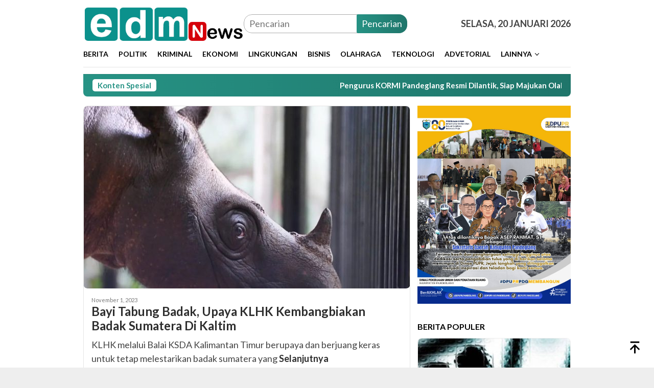

--- FILE ---
content_type: text/html; charset=UTF-8
request_url: https://endemik.id/tag/sumatera/
body_size: 14138
content:
<!DOCTYPE html>
<html lang="id">
<head itemscope="itemscope" itemtype="http://schema.org/WebSite">
<meta charset="UTF-8">
<meta name="viewport" content="width=device-width, initial-scale=1">
<link rel="profile" href="http://gmpg.org/xfn/11">

<meta name='robots' content='index, follow, max-image-preview:large, max-snippet:-1, max-video-preview:-1' />

	<!-- This site is optimized with the Yoast SEO plugin v22.6 - https://yoast.com/wordpress/plugins/seo/ -->
	<title>Sumatera Archives - Endemik</title>
	<link rel="canonical" href="https://endemik.id/tag/sumatera/" />
	<meta property="og:locale" content="id_ID" />
	<meta property="og:type" content="article" />
	<meta property="og:title" content="Sumatera Archives - Endemik" />
	<meta property="og:url" content="https://endemik.id/tag/sumatera/" />
	<meta property="og:site_name" content="Endemik" />
	<meta name="twitter:card" content="summary_large_image" />
	<script type="application/ld+json" class="yoast-schema-graph">{"@context":"https://schema.org","@graph":[{"@type":"CollectionPage","@id":"https://endemik.id/tag/sumatera/","url":"https://endemik.id/tag/sumatera/","name":"Sumatera Archives - Endemik","isPartOf":{"@id":"https://endemik.id/#website"},"primaryImageOfPage":{"@id":"https://endemik.id/tag/sumatera/#primaryimage"},"image":{"@id":"https://endemik.id/tag/sumatera/#primaryimage"},"thumbnailUrl":"https://endemik.id/wp-content/uploads/2023/11/Snapinsta.app_397245169_300185032836636_6079131190726903772_n_1080.jpg","breadcrumb":{"@id":"https://endemik.id/tag/sumatera/#breadcrumb"},"inLanguage":"id"},{"@type":"ImageObject","inLanguage":"id","@id":"https://endemik.id/tag/sumatera/#primaryimage","url":"https://endemik.id/wp-content/uploads/2023/11/Snapinsta.app_397245169_300185032836636_6079131190726903772_n_1080.jpg","contentUrl":"https://endemik.id/wp-content/uploads/2023/11/Snapinsta.app_397245169_300185032836636_6079131190726903772_n_1080.jpg","width":1079,"height":1079,"caption":"Source: Nett"},{"@type":"BreadcrumbList","@id":"https://endemik.id/tag/sumatera/#breadcrumb","itemListElement":[{"@type":"ListItem","position":1,"name":"Home","item":"https://endemik.id/"},{"@type":"ListItem","position":2,"name":"Sumatera"}]},{"@type":"WebSite","@id":"https://endemik.id/#website","url":"https://endemik.id/","name":"Endemik","description":"Endemik adalah platform media berita kolaboratif, terkini yang menyajikan informasi politik, olahraga, ekonomi, bisnis, lingkungan dan budaya","publisher":{"@id":"https://endemik.id/#organization"},"potentialAction":[{"@type":"SearchAction","target":{"@type":"EntryPoint","urlTemplate":"https://endemik.id/?s={search_term_string}"},"query-input":"required name=search_term_string"}],"inLanguage":"id"},{"@type":"Organization","@id":"https://endemik.id/#organization","name":"PT. Almer Media Utama","url":"https://endemik.id/","logo":{"@type":"ImageObject","inLanguage":"id","@id":"https://endemik.id/#/schema/logo/image/","url":"https://endemik.id/wp-content/uploads/2023/07/logos-1.png","contentUrl":"https://endemik.id/wp-content/uploads/2023/07/logos-1.png","width":448,"height":94,"caption":"PT. Almer Media Utama"},"image":{"@id":"https://endemik.id/#/schema/logo/image/"}}]}</script>
	<!-- / Yoast SEO plugin. -->


<link rel='dns-prefetch' href='//www.googletagmanager.com' />
<link rel='dns-prefetch' href='//fonts.googleapis.com' />
<link rel='dns-prefetch' href='//pagead2.googlesyndication.com' />
<link rel="alternate" type="application/rss+xml" title="Endemik &raquo; Feed" href="https://endemik.id/feed/" />
<link rel="alternate" type="application/rss+xml" title="Endemik &raquo; Umpan Komentar" href="https://endemik.id/comments/feed/" />
<link rel="alternate" type="application/rss+xml" title="Endemik &raquo; Sumatera Umpan Tag" href="https://endemik.id/tag/sumatera/feed/" />
<style id='wp-img-auto-sizes-contain-inline-css' type='text/css'>
img:is([sizes=auto i],[sizes^="auto," i]){contain-intrinsic-size:3000px 1500px}
/*# sourceURL=wp-img-auto-sizes-contain-inline-css */
</style>
<style id='wp-emoji-styles-inline-css' type='text/css'>

	img.wp-smiley, img.emoji {
		display: inline !important;
		border: none !important;
		box-shadow: none !important;
		height: 1em !important;
		width: 1em !important;
		margin: 0 0.07em !important;
		vertical-align: -0.1em !important;
		background: none !important;
		padding: 0 !important;
	}
/*# sourceURL=wp-emoji-styles-inline-css */
</style>
<link rel='stylesheet' id='dashicons-css' href='https://endemik.id/wp-includes/css/dashicons.min.css?ver=6.9' type='text/css' media='all' />
<link rel='stylesheet' id='post-views-counter-frontend-css' href='https://endemik.id/wp-content/plugins/post-views-counter/css/frontend.min.css?ver=1.4.6' type='text/css' media='all' />
<link rel='stylesheet' id='bloggingpro-fonts-css' href='https://fonts.googleapis.com/css?family=Lato%3Aregular%2Citalic%2C700%2C300%26subset%3Dlatin%2C&#038;ver=1.3.6' type='text/css' media='all' />
<link rel='stylesheet' id='bloggingpro-style-css' href="//endemik.id/wp-content/cache/speedycache/endemik.id/assets/l1lz7o4e/h9zpr.css" type='text/css' media='all' />
<style id='bloggingpro-style-inline-css' type='text/css'>
kbd,a.button,button,.button,button.button,input[type="button"],input[type="reset"],input[type="submit"],.tagcloud a,ul.page-numbers li a.prev.page-numbers,ul.page-numbers li a.next.page-numbers,ul.page-numbers li span.page-numbers,.page-links > .page-link-number,.cat-links ul li a,.entry-footer .tag-text,.gmr-recentposts-widget li.listpost-gallery .gmr-rp-content .gmr-metacontent .cat-links-content a,.page-links > .post-page-numbers.current span,ol.comment-list li div.reply a,#cancel-comment-reply-link,.entry-footer .tags-links a:hover,.gmr-topnotification{background-color:#279385;}#primary-menu > li ul .current-menu-item > a,#primary-menu .sub-menu > li:hover > a,.cat-links-content a,.tagcloud li:before,a:hover,a:focus,a:active,.gmr-ontop:hover path,#navigationamp button.close-topnavmenu-wrap,.sidr a#sidr-id-close-topnavmenu-button,.sidr-class-menu-item i._mi,.sidr-class-menu-item img._mi,.text-marquee{color:#279385;}.widget-title:after,a.button,button,.button,button.button,input[type="button"],input[type="reset"],input[type="submit"],.tagcloud a,.sticky .gmr-box-content,.bypostauthor > .comment-body,.gmr-ajax-loader div:nth-child(1),.gmr-ajax-loader div:nth-child(2),.entry-footer .tags-links a:hover{border-color:#279385;}a,.gmr-ontop path{color:#2E2E2E;}.entry-content-single p a{color:#279385;}body{color:#444444;font-family:"Lato","Helvetica Neue",sans-serif;font-weight:500;font-size:18px;}.site-header{background-image:url();-webkit-background-size:auto;-moz-background-size:auto;-o-background-size:auto;background-size:auto;background-repeat:repeat;background-position:center top;background-attachment:scroll;}.site-header,.gmr-verytopbanner{background-color:#ffffff;}.site-title a{color:#279385;}.site-description{color:#999999;}.top-header{background-color:#ffffff;}#gmr-responsive-menu,.gmr-mainmenu #primary-menu > li > a,.search-trigger .gmr-icon{color:#000000;}.gmr-mainmenu #primary-menu > li.menu-border > a span,.gmr-mainmenu #primary-menu > li.page_item_has_children > a:after,.gmr-mainmenu #primary-menu > li.menu-item-has-children > a:after,.gmr-mainmenu #primary-menu .sub-menu > li.page_item_has_children > a:after,.gmr-mainmenu #primary-menu .sub-menu > li.menu-item-has-children > a:after{border-color:#000000;}#gmr-responsive-menu:hover,.gmr-mainmenu #primary-menu > li:hover > a,.gmr-mainmenu #primary-menu > .current-menu-item > a,.gmr-mainmenu #primary-menu .current-menu-ancestor > a,.gmr-mainmenu #primary-menu .current_page_item > a,.gmr-mainmenu #primary-menu .current_page_ancestor > a,.search-trigger .gmr-icon:hover{color:#279385;}.gmr-mainmenu #primary-menu > li.menu-border:hover > a span,.gmr-mainmenu #primary-menu > li.menu-border.current-menu-item > a span,.gmr-mainmenu #primary-menu > li.menu-border.current-menu-ancestor > a span,.gmr-mainmenu #primary-menu > li.menu-border.current_page_item > a span,.gmr-mainmenu #primary-menu > li.menu-border.current_page_ancestor > a span,.gmr-mainmenu #primary-menu > li.page_item_has_children:hover > a:after,.gmr-mainmenu #primary-menu > li.menu-item-has-children:hover > a:after,.gmr-mainmenu #primary-menu .sub-menu > li.page_item_has_children:hover > a:after,.gmr-mainmenu #primary-menu .sub-menu > li.menu-item-has-children:hover > a:after{border-color:#279385;}.secondwrap-menu .gmr-mainmenu #primary-menu > li > a,.secondwrap-menu .search-trigger .gmr-icon{color:#555555;}#primary-menu > li.menu-border > a span{border-color:#555555;}.secondwrap-menu .gmr-mainmenu #primary-menu > li:hover > a,.secondwrap-menu .gmr-mainmenu #primary-menu > .current-menu-item > a,.secondwrap-menu .gmr-mainmenu #primary-menu .current-menu-ancestor > a,.secondwrap-menu .gmr-mainmenu #primary-menu .current_page_item > a,.secondwrap-menu .gmr-mainmenu #primary-menu .current_page_ancestor > a,.secondwrap-menu .gmr-mainmenu #primary-menu > li.page_item_has_children:hover > a:after,.secondwrap-menu .gmr-mainmenu #primary-menu > li.menu-item-has-children:hover > a:after,.secondwrap-menu .gmr-mainmenu #primary-menu .sub-menu > li.page_item_has_children:hover > a:after,.secondwrap-menu .gmr-mainmenu #primary-menu .sub-menu > li.menu-item-has-children:hover > a:after,.secondwrap-menu .search-trigger .gmr-icon:hover{color:#279385;}.secondwrap-menu .gmr-mainmenu #primary-menu > li.menu-border:hover > a span,.secondwrap-menu .gmr-mainmenu #primary-menu > li.menu-border.current-menu-item > a span,.secondwrap-menu .gmr-mainmenu #primary-menu > li.menu-border.current-menu-ancestor > a span,.secondwrap-menu .gmr-mainmenu #primary-menu > li.menu-border.current_page_item > a span,.secondwrap-menu .gmr-mainmenu #primary-menu > li.menu-border.current_page_ancestor > a span,.secondwrap-menu .gmr-mainmenu #primary-menu > li.page_item_has_children:hover > a:after,.secondwrap-menu .gmr-mainmenu #primary-menu > li.menu-item-has-children:hover > a:after,.secondwrap-menu .gmr-mainmenu #primary-menu .sub-menu > li.page_item_has_children:hover > a:after,.secondwrap-menu .gmr-mainmenu #primary-menu .sub-menu > li.menu-item-has-children:hover > a:after{border-color:#279385;}h1,h2,h3,h4,h5,h6,.h1,.h2,.h3,.h4,.h5,.h6,.site-title,#primary-menu > li > a,.gmr-rp-biglink a,.gmr-rp-link a,.gmr-gallery-related ul li p a{font-family:"Lato","Helvetica Neue",sans-serif;}.entry-main-single,.entry-main-single p{font-size:20px;}h1.title,h1.entry-title{font-size:32px;}h2.entry-title{font-size:18px;}.footer-container{background-color:#F5F5F5;}.widget-footer,.content-footer,.site-footer,.content-footer h3.widget-title{color:#B4B4B4;}.widget-footer a,.content-footer a,.site-footer a{color:#565656;}.widget-footer a:hover,.content-footer a:hover,.site-footer a:hover{color:#279385;}
/*# sourceURL=bloggingpro-style-inline-css */
</style>

<!-- Potongan tag Google (gtag.js) ditambahkan oleh Site Kit -->
<!-- Snippet Google Analytics telah ditambahkan oleh Site Kit -->
<script type="text/javascript" src="https://www.googletagmanager.com/gtag/js?id=GT-KV5H6D2" id="google_gtagjs-js" async></script>
<script type="text/javascript" id="google_gtagjs-js-after">
/* <![CDATA[ */
window.dataLayer = window.dataLayer || [];function gtag(){dataLayer.push(arguments);}
gtag("set","linker",{"domains":["endemik.id"]});
gtag("js", new Date());
gtag("set", "developer_id.dZTNiMT", true);
gtag("config", "GT-KV5H6D2");
//# sourceURL=google_gtagjs-js-after
/* ]]> */
</script>
<link rel="https://api.w.org/" href="https://endemik.id/wp-json/" /><link rel="alternate" title="JSON" type="application/json" href="https://endemik.id/wp-json/wp/v2/tags/301" /><link rel="EditURI" type="application/rsd+xml" title="RSD" href="https://endemik.id/xmlrpc.php?rsd" />
<meta name="generator" content="WordPress 6.9" />
<script>
function MyCopyText() {
var target_text = window.getSelection(),
add_text = '<br><br>sumber : ' + document.location.href,
out_text = target_text + add_text,
fake = document.createElement('div');
fake.style.position = 'absolute';
fake.style.left = '-99999px';
document.body.appendChild(fake);
fake.innerHTML = out_text;
target_text.selectAllChildren(fake);
window.setTimeout(function() {
document.body.removeChild(fake);
}, 100);
}
document.addEventListener('copy', MyCopyText);
</script><meta name="generator" content="Site Kit by Google 1.170.0" />
<!-- Meta tag Google AdSense ditambahkan oleh Site Kit -->
<meta name="google-adsense-platform-account" content="ca-host-pub-2644536267352236">
<meta name="google-adsense-platform-domain" content="sitekit.withgoogle.com">
<!-- Akhir tag meta Google AdSense yang ditambahkan oleh Site Kit -->

<!-- Snippet Google AdSense telah ditambahkan oleh Site Kit -->
<script type="text/javascript" async="async" src="https://pagead2.googlesyndication.com/pagead/js/adsbygoogle.js?client=ca-pub-9974797739190271&amp;host=ca-host-pub-2644536267352236" crossorigin="anonymous"></script>

<!-- Snippet Google AdSense penutup telah ditambahkan oleh Site Kit -->
<link rel="icon" href="https://endemik.id/wp-content/uploads/2023/07/cropped-mini-logo-60x60.png" sizes="32x32" />
<link rel="icon" href="https://endemik.id/wp-content/uploads/2023/07/cropped-mini-logo.png" sizes="192x192" />
<link rel="apple-touch-icon" href="https://endemik.id/wp-content/uploads/2023/07/cropped-mini-logo.png" />
<meta name="msapplication-TileImage" content="https://endemik.id/wp-content/uploads/2023/07/cropped-mini-logo.png" />
		<style type="text/css" id="wp-custom-css">
			.para {
  	width: 480px;
    margin: 0px auto 20px;
    height: 400px;
    position: relative;
  }
  .para_abs{
	width: 100%; 
	height: 100%;
	position: absolute; 
	top: 0; 
	left: 0; 
	clip: rect(auto, auto, auto, auto);
  }
  .para_fix{
	width: 100%; 
  	height: 100%; 
	position: fixed; 
	top: 0; 
	-moz-transform: translateZ(0); 
	-webkit-transform: translateZ(0); 
	-ms-transform: translateZ(0); 
	-o-transform: translateZ(0); 
	transform: translateZ(0); 
	margin: 0 auto;
	}
	.para_ads{
	width: 100%; 
		height: auto; 
		border: none; 
		position: absolute; 
		left: 50%; 
		top: 50%;
     	transform: translate(-50%, -50%);
		-moz-transform: translate(-50%, -50%);
		-webkit-transform: translate(-50%, -50%);
		-ms-transform: translate(-50%, -50%);
		-o-transform: translate(-50%, -50%);
	}


		</style>
		<style id='global-styles-inline-css' type='text/css'>
:root{--wp--preset--aspect-ratio--square: 1;--wp--preset--aspect-ratio--4-3: 4/3;--wp--preset--aspect-ratio--3-4: 3/4;--wp--preset--aspect-ratio--3-2: 3/2;--wp--preset--aspect-ratio--2-3: 2/3;--wp--preset--aspect-ratio--16-9: 16/9;--wp--preset--aspect-ratio--9-16: 9/16;--wp--preset--color--black: #000000;--wp--preset--color--cyan-bluish-gray: #abb8c3;--wp--preset--color--white: #ffffff;--wp--preset--color--pale-pink: #f78da7;--wp--preset--color--vivid-red: #cf2e2e;--wp--preset--color--luminous-vivid-orange: #ff6900;--wp--preset--color--luminous-vivid-amber: #fcb900;--wp--preset--color--light-green-cyan: #7bdcb5;--wp--preset--color--vivid-green-cyan: #00d084;--wp--preset--color--pale-cyan-blue: #8ed1fc;--wp--preset--color--vivid-cyan-blue: #0693e3;--wp--preset--color--vivid-purple: #9b51e0;--wp--preset--gradient--vivid-cyan-blue-to-vivid-purple: linear-gradient(135deg,rgb(6,147,227) 0%,rgb(155,81,224) 100%);--wp--preset--gradient--light-green-cyan-to-vivid-green-cyan: linear-gradient(135deg,rgb(122,220,180) 0%,rgb(0,208,130) 100%);--wp--preset--gradient--luminous-vivid-amber-to-luminous-vivid-orange: linear-gradient(135deg,rgb(252,185,0) 0%,rgb(255,105,0) 100%);--wp--preset--gradient--luminous-vivid-orange-to-vivid-red: linear-gradient(135deg,rgb(255,105,0) 0%,rgb(207,46,46) 100%);--wp--preset--gradient--very-light-gray-to-cyan-bluish-gray: linear-gradient(135deg,rgb(238,238,238) 0%,rgb(169,184,195) 100%);--wp--preset--gradient--cool-to-warm-spectrum: linear-gradient(135deg,rgb(74,234,220) 0%,rgb(151,120,209) 20%,rgb(207,42,186) 40%,rgb(238,44,130) 60%,rgb(251,105,98) 80%,rgb(254,248,76) 100%);--wp--preset--gradient--blush-light-purple: linear-gradient(135deg,rgb(255,206,236) 0%,rgb(152,150,240) 100%);--wp--preset--gradient--blush-bordeaux: linear-gradient(135deg,rgb(254,205,165) 0%,rgb(254,45,45) 50%,rgb(107,0,62) 100%);--wp--preset--gradient--luminous-dusk: linear-gradient(135deg,rgb(255,203,112) 0%,rgb(199,81,192) 50%,rgb(65,88,208) 100%);--wp--preset--gradient--pale-ocean: linear-gradient(135deg,rgb(255,245,203) 0%,rgb(182,227,212) 50%,rgb(51,167,181) 100%);--wp--preset--gradient--electric-grass: linear-gradient(135deg,rgb(202,248,128) 0%,rgb(113,206,126) 100%);--wp--preset--gradient--midnight: linear-gradient(135deg,rgb(2,3,129) 0%,rgb(40,116,252) 100%);--wp--preset--font-size--small: 13px;--wp--preset--font-size--medium: 20px;--wp--preset--font-size--large: 36px;--wp--preset--font-size--x-large: 42px;--wp--preset--spacing--20: 0.44rem;--wp--preset--spacing--30: 0.67rem;--wp--preset--spacing--40: 1rem;--wp--preset--spacing--50: 1.5rem;--wp--preset--spacing--60: 2.25rem;--wp--preset--spacing--70: 3.38rem;--wp--preset--spacing--80: 5.06rem;--wp--preset--shadow--natural: 6px 6px 9px rgba(0, 0, 0, 0.2);--wp--preset--shadow--deep: 12px 12px 50px rgba(0, 0, 0, 0.4);--wp--preset--shadow--sharp: 6px 6px 0px rgba(0, 0, 0, 0.2);--wp--preset--shadow--outlined: 6px 6px 0px -3px rgb(255, 255, 255), 6px 6px rgb(0, 0, 0);--wp--preset--shadow--crisp: 6px 6px 0px rgb(0, 0, 0);}:where(.is-layout-flex){gap: 0.5em;}:where(.is-layout-grid){gap: 0.5em;}body .is-layout-flex{display: flex;}.is-layout-flex{flex-wrap: wrap;align-items: center;}.is-layout-flex > :is(*, div){margin: 0;}body .is-layout-grid{display: grid;}.is-layout-grid > :is(*, div){margin: 0;}:where(.wp-block-columns.is-layout-flex){gap: 2em;}:where(.wp-block-columns.is-layout-grid){gap: 2em;}:where(.wp-block-post-template.is-layout-flex){gap: 1.25em;}:where(.wp-block-post-template.is-layout-grid){gap: 1.25em;}.has-black-color{color: var(--wp--preset--color--black) !important;}.has-cyan-bluish-gray-color{color: var(--wp--preset--color--cyan-bluish-gray) !important;}.has-white-color{color: var(--wp--preset--color--white) !important;}.has-pale-pink-color{color: var(--wp--preset--color--pale-pink) !important;}.has-vivid-red-color{color: var(--wp--preset--color--vivid-red) !important;}.has-luminous-vivid-orange-color{color: var(--wp--preset--color--luminous-vivid-orange) !important;}.has-luminous-vivid-amber-color{color: var(--wp--preset--color--luminous-vivid-amber) !important;}.has-light-green-cyan-color{color: var(--wp--preset--color--light-green-cyan) !important;}.has-vivid-green-cyan-color{color: var(--wp--preset--color--vivid-green-cyan) !important;}.has-pale-cyan-blue-color{color: var(--wp--preset--color--pale-cyan-blue) !important;}.has-vivid-cyan-blue-color{color: var(--wp--preset--color--vivid-cyan-blue) !important;}.has-vivid-purple-color{color: var(--wp--preset--color--vivid-purple) !important;}.has-black-background-color{background-color: var(--wp--preset--color--black) !important;}.has-cyan-bluish-gray-background-color{background-color: var(--wp--preset--color--cyan-bluish-gray) !important;}.has-white-background-color{background-color: var(--wp--preset--color--white) !important;}.has-pale-pink-background-color{background-color: var(--wp--preset--color--pale-pink) !important;}.has-vivid-red-background-color{background-color: var(--wp--preset--color--vivid-red) !important;}.has-luminous-vivid-orange-background-color{background-color: var(--wp--preset--color--luminous-vivid-orange) !important;}.has-luminous-vivid-amber-background-color{background-color: var(--wp--preset--color--luminous-vivid-amber) !important;}.has-light-green-cyan-background-color{background-color: var(--wp--preset--color--light-green-cyan) !important;}.has-vivid-green-cyan-background-color{background-color: var(--wp--preset--color--vivid-green-cyan) !important;}.has-pale-cyan-blue-background-color{background-color: var(--wp--preset--color--pale-cyan-blue) !important;}.has-vivid-cyan-blue-background-color{background-color: var(--wp--preset--color--vivid-cyan-blue) !important;}.has-vivid-purple-background-color{background-color: var(--wp--preset--color--vivid-purple) !important;}.has-black-border-color{border-color: var(--wp--preset--color--black) !important;}.has-cyan-bluish-gray-border-color{border-color: var(--wp--preset--color--cyan-bluish-gray) !important;}.has-white-border-color{border-color: var(--wp--preset--color--white) !important;}.has-pale-pink-border-color{border-color: var(--wp--preset--color--pale-pink) !important;}.has-vivid-red-border-color{border-color: var(--wp--preset--color--vivid-red) !important;}.has-luminous-vivid-orange-border-color{border-color: var(--wp--preset--color--luminous-vivid-orange) !important;}.has-luminous-vivid-amber-border-color{border-color: var(--wp--preset--color--luminous-vivid-amber) !important;}.has-light-green-cyan-border-color{border-color: var(--wp--preset--color--light-green-cyan) !important;}.has-vivid-green-cyan-border-color{border-color: var(--wp--preset--color--vivid-green-cyan) !important;}.has-pale-cyan-blue-border-color{border-color: var(--wp--preset--color--pale-cyan-blue) !important;}.has-vivid-cyan-blue-border-color{border-color: var(--wp--preset--color--vivid-cyan-blue) !important;}.has-vivid-purple-border-color{border-color: var(--wp--preset--color--vivid-purple) !important;}.has-vivid-cyan-blue-to-vivid-purple-gradient-background{background: var(--wp--preset--gradient--vivid-cyan-blue-to-vivid-purple) !important;}.has-light-green-cyan-to-vivid-green-cyan-gradient-background{background: var(--wp--preset--gradient--light-green-cyan-to-vivid-green-cyan) !important;}.has-luminous-vivid-amber-to-luminous-vivid-orange-gradient-background{background: var(--wp--preset--gradient--luminous-vivid-amber-to-luminous-vivid-orange) !important;}.has-luminous-vivid-orange-to-vivid-red-gradient-background{background: var(--wp--preset--gradient--luminous-vivid-orange-to-vivid-red) !important;}.has-very-light-gray-to-cyan-bluish-gray-gradient-background{background: var(--wp--preset--gradient--very-light-gray-to-cyan-bluish-gray) !important;}.has-cool-to-warm-spectrum-gradient-background{background: var(--wp--preset--gradient--cool-to-warm-spectrum) !important;}.has-blush-light-purple-gradient-background{background: var(--wp--preset--gradient--blush-light-purple) !important;}.has-blush-bordeaux-gradient-background{background: var(--wp--preset--gradient--blush-bordeaux) !important;}.has-luminous-dusk-gradient-background{background: var(--wp--preset--gradient--luminous-dusk) !important;}.has-pale-ocean-gradient-background{background: var(--wp--preset--gradient--pale-ocean) !important;}.has-electric-grass-gradient-background{background: var(--wp--preset--gradient--electric-grass) !important;}.has-midnight-gradient-background{background: var(--wp--preset--gradient--midnight) !important;}.has-small-font-size{font-size: var(--wp--preset--font-size--small) !important;}.has-medium-font-size{font-size: var(--wp--preset--font-size--medium) !important;}.has-large-font-size{font-size: var(--wp--preset--font-size--large) !important;}.has-x-large-font-size{font-size: var(--wp--preset--font-size--x-large) !important;}
/*# sourceURL=global-styles-inline-css */
</style>
</head>

<body class="archive tag tag-sumatera tag-301 wp-theme-bloggingpro wp-child-theme-bloggingpro-child gmr-theme idtheme kentooz gmr-sticky group-blog hfeed" itemscope="itemscope" itemtype="http://schema.org/WebPage">
<div id="full-container">
<a class="skip-link screen-reader-text" href="#main">Loncat ke konten</a>

<div class="gmr-floatbanner gmr-floatbanner-left"><div class="inner-floatleft"><button onclick="parentNode.remove()" title="tutup">tutup</button><script async src="https://pagead2.googlesyndication.com/pagead/js/adsbygoogle.js?client=ca-pub-9974797739190271"
     crossorigin="anonymous"></script>
<!-- Left Endemik -->
<ins class="adsbygoogle"
     style="display:block"
     data-ad-client="ca-pub-9974797739190271"
     data-ad-slot="4101616949"
     data-ad-format="auto"
     data-full-width-responsive="true"></ins>
<script>
     (adsbygoogle = window.adsbygoogle || []).push({});
</script></div></div><div class="gmr-floatbanner gmr-floatbanner-right"><div class="inner-floatright"><button onclick="parentNode.remove()" title="tutup">tutup</button><script async src="https://pagead2.googlesyndication.com/pagead/js/adsbygoogle.js?client=ca-pub-9974797739190271"
     crossorigin="anonymous"></script>
<!-- Right Endemik -->
<ins class="adsbygoogle"
     style="display:block"
     data-ad-client="ca-pub-9974797739190271"
     data-ad-slot="5812748893"
     data-ad-format="auto"
     data-full-width-responsive="true"></ins>
<script>
     (adsbygoogle = window.adsbygoogle || []).push({});
</script></div></div>
<header id="masthead" class="site-header" role="banner" itemscope="itemscope" itemtype="http://schema.org/WPHeader">
	<div class="container">
					<div class="clearfix gmr-headwrapper">

				<div class="list-table clearfix">
					<div class="table-row">
						<div class="table-cell onlymobile-menu">
															<a id="gmr-responsive-menu" href="#menus" rel="nofollow" title="Menu Mobile"><svg xmlns="http://www.w3.org/2000/svg" xmlns:xlink="http://www.w3.org/1999/xlink" aria-hidden="true" role="img" width="1em" height="1em" preserveAspectRatio="xMidYMid meet" viewBox="0 0 24 24"><path d="M3 6h18v2H3V6m0 5h18v2H3v-2m0 5h18v2H3v-2z" fill="currentColor"/></svg><span class="screen-reader-text">Menu Mobile</span></a>
													</div>
												<div class="close-topnavmenu-wrap"><a id="close-topnavmenu-button" rel="nofollow" href="#"><svg xmlns="http://www.w3.org/2000/svg" xmlns:xlink="http://www.w3.org/1999/xlink" aria-hidden="true" role="img" width="1em" height="1em" preserveAspectRatio="xMidYMid meet" viewBox="0 0 24 24"><path d="M12 20c-4.41 0-8-3.59-8-8s3.59-8 8-8s8 3.59 8 8s-3.59 8-8 8m0-18C6.47 2 2 6.47 2 12s4.47 10 10 10s10-4.47 10-10S17.53 2 12 2m2.59 6L12 10.59L9.41 8L8 9.41L10.59 12L8 14.59L9.41 16L12 13.41L14.59 16L16 14.59L13.41 12L16 9.41L14.59 8z" fill="currentColor"/></svg></a></div>
												<div class="table-cell gmr-logo">
															<div class="logo-wrap">
									<a href="https://endemik.id/" class="custom-logo-link" itemprop="url" title="Endemik">
										<img src="https://endemik.id/wp-content/uploads/2023/07/logos-1.png" alt="Endemik" title="Endemik" />
									</a>
								</div>
														</div>
													<div class="table-cell search">
								<a id="search-menu-button-top" class="responsive-searchbtn pull-right" href="#" rel="nofollow"><svg xmlns="http://www.w3.org/2000/svg" xmlns:xlink="http://www.w3.org/1999/xlink" aria-hidden="true" role="img" width="1em" height="1em" preserveAspectRatio="xMidYMid meet" viewBox="0 0 24 24"><g fill="none"><path d="M21 21l-4.486-4.494M19 10.5a8.5 8.5 0 1 1-17 0a8.5 8.5 0 0 1 17 0z" stroke="currentColor" stroke-width="2" stroke-linecap="round"/></g></svg></a>
								<form method="get" id="search-topsearchform-container" class="gmr-searchform searchform topsearchform" action="https://endemik.id/">
									<input type="text" name="s" id="s" placeholder="Pencarian" />
									<button type="submit" class="topsearch-submit">Pencarian</button>
								</form>
							</div>
							<div class="table-cell gmr-table-date">
								<span class="gmr-top-date pull-right" data-lang="id"></span>
							</div>
											</div>
				</div>
							</div>
				</div><!-- .container -->
</header><!-- #masthead -->

<div class="top-header">
	<div class="container">
	<div class="gmr-menuwrap mainwrap-menu clearfix">
		<nav id="site-navigation" class="gmr-mainmenu" role="navigation" itemscope="itemscope" itemtype="http://schema.org/SiteNavigationElement">
			<ul id="primary-menu" class="menu"><li class="menu-item menu-item-type-menulogo-btn gmr-menulogo-btn"><a href="https://endemik.id/" id="menulogo-button" itemprop="url" title="Endemik"><img src="https://endemik.id/wp-content/uploads/2023/07/mini-logo.png" alt="Endemik" title="Endemik" itemprop="image" /></a></li><li id="menu-item-29" class="menu-item menu-item-type-taxonomy menu-item-object-category menu-item-29"><a href="https://endemik.id/category/berita/" itemprop="url"><span itemprop="name">Berita</span></a></li>
<li id="menu-item-31" class="menu-item menu-item-type-taxonomy menu-item-object-category menu-item-31"><a href="https://endemik.id/category/politik/" itemprop="url"><span itemprop="name">Politik</span></a></li>
<li id="menu-item-30" class="menu-item menu-item-type-taxonomy menu-item-object-category menu-item-30"><a href="https://endemik.id/category/kriminal/" itemprop="url"><span itemprop="name">Kriminal</span></a></li>
<li id="menu-item-133" class="menu-item menu-item-type-taxonomy menu-item-object-category menu-item-133"><a href="https://endemik.id/category/ekonomi/" itemprop="url"><span itemprop="name">Ekonomi</span></a></li>
<li id="menu-item-134" class="menu-item menu-item-type-taxonomy menu-item-object-category menu-item-134"><a href="https://endemik.id/category/lingkungan/" itemprop="url"><span itemprop="name">Lingkungan</span></a></li>
<li id="menu-item-132" class="menu-item menu-item-type-taxonomy menu-item-object-category menu-item-132"><a href="https://endemik.id/category/bisnis/" itemprop="url"><span itemprop="name">Bisnis</span></a></li>
<li id="menu-item-78" class="menu-item menu-item-type-taxonomy menu-item-object-category menu-item-78"><a href="https://endemik.id/category/olahraga/" itemprop="url"><span itemprop="name">Olahraga</span></a></li>
<li id="menu-item-153" class="menu-item menu-item-type-taxonomy menu-item-object-category menu-item-153"><a href="https://endemik.id/category/teknologi/" itemprop="url"><span itemprop="name">Teknologi</span></a></li>
<li id="menu-item-926" class="menu-item menu-item-type-taxonomy menu-item-object-category menu-item-926"><a href="https://endemik.id/category/advetorial/" itemprop="url"><span itemprop="name">Advetorial</span></a></li>
<li id="menu-item-94" class="menu-item menu-item-type-custom menu-item-object-custom menu-item-has-children menu-item-94"><a href="#" itemprop="url"><span itemprop="name">Lainnya</span></a>
<ul class="sub-menu">
	<li id="menu-item-66" class="menu-item menu-item-type-taxonomy menu-item-object-post_tag menu-item-66"><a href="https://endemik.id/tag/tag-berita/" itemprop="url"><span itemprop="name">Tag Berita</span></a></li>
	<li id="menu-item-32" class="menu-item menu-item-type-taxonomy menu-item-object-category menu-item-32"><a href="https://endemik.id/category/otomotif/" itemprop="url"><span itemprop="name">Otomotif</span></a></li>
	<li id="menu-item-95" class="menu-item menu-item-type-post_type menu-item-object-page menu-item-95"><a href="https://endemik.id/indeks/" itemprop="url"><span itemprop="name">Indeks</span></a></li>
	<li id="menu-item-191" class="menu-item menu-item-type-taxonomy menu-item-object-category menu-item-191"><a href="https://endemik.id/category/lifestyle/" itemprop="url"><span itemprop="name">Lifestyle</span></a></li>
</ul>
</li>
<li class="menu-item menu-item-type-search-btn gmr-search-btn pull-right"><a id="search-menu-button" href="#" rel="nofollow"><svg xmlns="http://www.w3.org/2000/svg" xmlns:xlink="http://www.w3.org/1999/xlink" aria-hidden="true" role="img" width="1em" height="1em" preserveAspectRatio="xMidYMid meet" viewBox="0 0 24 24"><g fill="none"><path d="M21 21l-4.486-4.494M19 10.5a8.5 8.5 0 1 1-17 0a8.5 8.5 0 0 1 17 0z" stroke="currentColor" stroke-width="2" stroke-linecap="round"/></g></svg></a><div class="search-dropdown search" id="search-dropdown-container"><form method="get" class="gmr-searchform searchform" action="https://endemik.id/"><input type="text" name="s" id="s" placeholder="Pencarian" /></form></div></li></ul>		</nav><!-- #site-navigation -->
	</div>
		<div class="gmr-menuwrap secondwrap-menu clearfix">
		<nav id="site-navigation" class="gmr-mainmenu" role="navigation" itemscope="itemscope" itemtype="http://schema.org/SiteNavigationElement">
					</nav><!-- #site-navigation -->
	</div>
			</div><!-- .container -->
</div><!-- .top-header -->
<div class="site inner-wrap" id="site-container">

<div class="container"><div class="gmr-topnotification"><div class="wrap-marquee"><div class="text-marquee">Konten Spesial</div><span class="marquee">				<a href="https://endemik.id/pengurus-kormi-pandeglang-resmi-dilantik-siap-majukan-olahraga-rekreasi/" class="gmr-recent-marquee" title="Pengurus KORMI Pandeglang Resmi Dilantik, Siap Majukan Olahraga Rekreasi">Pengurus KORMI Pandeglang Resmi Dilantik, Siap Majukan Olahraga Rekreasi</a>
							<a href="https://endemik.id/uptd-pjj-pandeglang-lakukan-pemeliharaan-20-ruas-jalan/" class="gmr-recent-marquee" title="UPTD PJJ Pandeglang Lakukan Pemeliharaan 20 Ruas Jalan">UPTD PJJ Pandeglang Lakukan Pemeliharaan 20 Ruas Jalan</a>
							<a href="https://endemik.id/bank-banten-salurkan-bantuan-untuk-warga-terdampak-banjir-di-pandeglang/" class="gmr-recent-marquee" title="Bank Banten Salurkan Bantuan untuk Warga Terdampak Banjir di Pandeglang">Bank Banten Salurkan Bantuan untuk Warga Terdampak Banjir di Pandeglang</a>
							<a href="https://endemik.id/smsi-pandeglang-dan-pn-sepakat-perkuat-kolaborasi-informasi-hukum-untuk-publik/" class="gmr-recent-marquee" title="SMSI Pandeglang dan PN Sepakat Perkuat Kolaborasi Informasi Hukum untuk Publik">SMSI Pandeglang dan PN Sepakat Perkuat Kolaborasi Informasi Hukum untuk Publik</a>
							<a href="https://endemik.id/korupsi-hingga-500-juta-lebih-kades-sidamukti-jadi-tersangka/" class="gmr-recent-marquee" title="Korupsi Hingga 500 Juta Lebih, Kades Sidamukti Jadi Tersangka ">Korupsi Hingga 500 Juta Lebih, Kades Sidamukti Jadi Tersangka </a>
			</span></div></div></div>

	<div id="content" class="gmr-content">

		<div class="container">
			<div class="row">

<div id="primary" class="col-md-main">
	<div class="content-area">
		<div class="gmr-bigheadline clearfix">					<div class="gmr-big-headline">
						<div class="other-content-thumbnail thumb-radius">
							<a href="https://endemik.id/bayi-tabung-badak-upaya-klhk-kembangbiakan-badak-sumatera-di-kaltim/" title="Bayi Tabung Badak, Upaya KLHK Kembangbiakan Badak Sumatera Di Kaltim">
								<img width="640" height="358" src="https://endemik.id/wp-content/uploads/2023/11/Snapinsta.app_397245169_300185032836636_6079131190726903772_n_1080-640x358.jpg" class="attachment-verylarge size-verylarge wp-post-image" alt="Bayi Tabung Badak" decoding="async" fetchpriority="high" srcset="https://endemik.id/wp-content/uploads/2023/11/Snapinsta.app_397245169_300185032836636_6079131190726903772_n_1080-640x358.jpg 640w, https://endemik.id/wp-content/uploads/2023/11/Snapinsta.app_397245169_300185032836636_6079131190726903772_n_1080-200x112.jpg 200w" sizes="(max-width: 640px) 100vw, 640px" title="Bayi Tabung Badak" />							</a>
													</div>
						<div class="gmr-bigheadline-content">
							<div class="gmr-metacontent"><span class="posted-on"><time class="entry-date published updated" itemprop="dateModified" datetime="2023-11-01T01:43:11+00:00">November 1, 2023</time></span></div>							<div class="gmr-rp-biglink">
								<a href="https://endemik.id/bayi-tabung-badak-upaya-klhk-kembangbiakan-badak-sumatera-di-kaltim/" class="gmr-slide-titlelink" title="Bayi Tabung Badak, Upaya KLHK Kembangbiakan Badak Sumatera Di Kaltim">Bayi Tabung Badak, Upaya KLHK Kembangbiakan Badak Sumatera Di Kaltim</a>
							</div>
							<p>KLHK melalui Balai KSDA Kalimantan Timur berupaya dan berjuang keras untuk tetap melestarikan badak sumatera yang  <a class="read-more" href="https://endemik.id/bayi-tabung-badak-upaya-klhk-kembangbiakan-badak-sumatera-di-kaltim/" title="Bayi Tabung Badak, Upaya KLHK Kembangbiakan Badak Sumatera Di Kaltim" itemprop="url">Selanjutnya</a></p>						</div>
					</div>
					<div class="gmr-owl-bigheadline">
							<h3 class="widget-title">Berita Terkait</h3>					<div class="gmr-owl-carousel-bigheadline owl-carousel owl-theme">
									</div></div></div><div class="gmr-banner-aftermodulehome text-center"><div class="paradetail" style="
    padding-top: 10px;
">
<p id="para_caption" style="font-size: 10px; background-color: #279385; color: white; position: absolute; margin-top: -15px; width: 100%; text-align: center; left: 0px; right: 0px;">
ADVERTISEMENT
</p>
<div class="para paraA" style="width: 300px;margin: 0px auto 20px;height: 300px;">
<div class="para_abs">
<div class="para_fix" style="width: 290px;">
<div class="para_ads">
<center>

<img src="https://endemik.id/wp-content/uploads/2025/02/IMG-20250205-WA0009.jpg"/>

</center>
</div>
</div>
</div>
</div>
<p id="para_caption2" style="font-size: 10px; background-color: #279385; color: white; position: relative; margin-top: -20px; width: 100%; left: 0px; right: 0px; text-align: center;">
SCROLL TO CONTINUE 
</p>
<script>
function paraA(e) {
var p = $(e);
$(e + " .para_fix").width(p.width());
}
$(".paraA iframe").on("load", paraA(".paraA"));
</script>
</div></div><div class="clearfix gmr-element-carousel"><div class="gmr-title-carousel"><h3 class="widget-title">Headlines</h3></div><div class="gmr-owl-carousel">				<div class="gmr-slider-content">
									<div class="other-content-thumbnail thumb-radius">
					<a href="https://endemik.id/pengurus-kormi-pandeglang-resmi-dilantik-siap-majukan-olahraga-rekreasi/" title="Pengurus KORMI Pandeglang Resmi Dilantik, Siap Majukan Olahraga Rekreasi">
					<img width="200" height="112" src="https://endemik.id/wp-content/uploads/2026/01/IMG_20260120_210435-200x112.jpg" class="attachment-medium size-medium wp-post-image" alt="" decoding="async" srcset="https://endemik.id/wp-content/uploads/2026/01/IMG_20260120_210435-200x112.jpg 200w, https://endemik.id/wp-content/uploads/2026/01/IMG_20260120_210435-300x170.jpg 300w, https://endemik.id/wp-content/uploads/2026/01/IMG_20260120_210435-640x358.jpg 640w" sizes="(max-width: 200px) 100vw, 200px" title="IMG_20260120_210435" />					</a>
										</div>
										<div class="gmr-rp-link">
						<a href="https://endemik.id/pengurus-kormi-pandeglang-resmi-dilantik-siap-majukan-olahraga-rekreasi/" class="gmr-slide-titlelink" title="Pengurus KORMI Pandeglang Resmi Dilantik, Siap Majukan Olahraga Rekreasi">Pengurus KORMI Pandeglang Resmi Dilantik, Siap Majukan Olahraga Rekreasi</a>
					</div>
				</div>
							<div class="gmr-slider-content">
									<div class="other-content-thumbnail thumb-radius">
					<a href="https://endemik.id/uptd-pjj-pandeglang-lakukan-pemeliharaan-20-ruas-jalan/" title="UPTD PJJ Pandeglang Lakukan Pemeliharaan 20 Ruas Jalan">
					<img width="200" height="112" src="https://endemik.id/wp-content/uploads/2026/01/IMG_20260120_162548-200x112.jpg" class="attachment-medium size-medium wp-post-image" alt="" decoding="async" srcset="https://endemik.id/wp-content/uploads/2026/01/IMG_20260120_162548-200x112.jpg 200w, https://endemik.id/wp-content/uploads/2026/01/IMG_20260120_162548-300x170.jpg 300w, https://endemik.id/wp-content/uploads/2026/01/IMG_20260120_162548-768x427.jpg 768w, https://endemik.id/wp-content/uploads/2026/01/IMG_20260120_162548-640x358.jpg 640w, https://endemik.id/wp-content/uploads/2026/01/IMG_20260120_162548.jpg 1079w" sizes="(max-width: 200px) 100vw, 200px" title="IMG_20260120_162548" />					</a>
										</div>
										<div class="gmr-rp-link">
						<a href="https://endemik.id/uptd-pjj-pandeglang-lakukan-pemeliharaan-20-ruas-jalan/" class="gmr-slide-titlelink" title="UPTD PJJ Pandeglang Lakukan Pemeliharaan 20 Ruas Jalan">UPTD PJJ Pandeglang Lakukan Pemeliharaan 20 Ruas Jalan</a>
					</div>
				</div>
							<div class="gmr-slider-content">
									<div class="other-content-thumbnail thumb-radius">
					<a href="https://endemik.id/bank-banten-salurkan-bantuan-untuk-warga-terdampak-banjir-di-pandeglang/" title="Bank Banten Salurkan Bantuan untuk Warga Terdampak Banjir di Pandeglang">
					<img width="200" height="112" src="https://endemik.id/wp-content/uploads/2026/01/IMG_20260114_141951-200x112.jpg" class="attachment-medium size-medium wp-post-image" alt="" decoding="async" srcset="https://endemik.id/wp-content/uploads/2026/01/IMG_20260114_141951-200x112.jpg 200w, https://endemik.id/wp-content/uploads/2026/01/IMG_20260114_141951-300x170.jpg 300w, https://endemik.id/wp-content/uploads/2026/01/IMG_20260114_141951-768x426.jpg 768w, https://endemik.id/wp-content/uploads/2026/01/IMG_20260114_141951-640x358.jpg 640w, https://endemik.id/wp-content/uploads/2026/01/IMG_20260114_141951.jpg 1079w" sizes="(max-width: 200px) 100vw, 200px" title="IMG_20260114_141951" />					</a>
										</div>
										<div class="gmr-rp-link">
						<a href="https://endemik.id/bank-banten-salurkan-bantuan-untuk-warga-terdampak-banjir-di-pandeglang/" class="gmr-slide-titlelink" title="Bank Banten Salurkan Bantuan untuk Warga Terdampak Banjir di Pandeglang">Bank Banten Salurkan Bantuan untuk Warga Terdampak Banjir di Pandeglang</a>
					</div>
				</div>
							<div class="gmr-slider-content">
									<div class="other-content-thumbnail thumb-radius">
					<a href="https://endemik.id/smsi-pandeglang-dan-pn-sepakat-perkuat-kolaborasi-informasi-hukum-untuk-publik/" title="SMSI Pandeglang dan PN Sepakat Perkuat Kolaborasi Informasi Hukum untuk Publik">
					<img width="200" height="112" src="https://endemik.id/wp-content/uploads/2026/01/IMG-20260108-WA0016-200x112.jpg" class="attachment-medium size-medium wp-post-image" alt="" decoding="async" srcset="https://endemik.id/wp-content/uploads/2026/01/IMG-20260108-WA0016-200x112.jpg 200w, https://endemik.id/wp-content/uploads/2026/01/IMG-20260108-WA0016-300x170.jpg 300w, https://endemik.id/wp-content/uploads/2026/01/IMG-20260108-WA0016-640x358.jpg 640w" sizes="(max-width: 200px) 100vw, 200px" title="IMG-20260108-WA0016" />					</a>
										</div>
										<div class="gmr-rp-link">
						<a href="https://endemik.id/smsi-pandeglang-dan-pn-sepakat-perkuat-kolaborasi-informasi-hukum-untuk-publik/" class="gmr-slide-titlelink" title="SMSI Pandeglang dan PN Sepakat Perkuat Kolaborasi Informasi Hukum untuk Publik">SMSI Pandeglang dan PN Sepakat Perkuat Kolaborasi Informasi Hukum untuk Publik</a>
					</div>
				</div>
							<div class="gmr-slider-content">
									<div class="other-content-thumbnail thumb-radius">
					<a href="https://endemik.id/korupsi-hingga-500-juta-lebih-kades-sidamukti-jadi-tersangka/" title="Korupsi Hingga 500 Juta Lebih, Kades Sidamukti Jadi Tersangka ">
					<img width="200" height="112" src="https://endemik.id/wp-content/uploads/2026/01/IMG_20260107_154432-200x112.jpg" class="attachment-medium size-medium wp-post-image" alt="" decoding="async" srcset="https://endemik.id/wp-content/uploads/2026/01/IMG_20260107_154432-200x112.jpg 200w, https://endemik.id/wp-content/uploads/2026/01/IMG_20260107_154432-300x170.jpg 300w, https://endemik.id/wp-content/uploads/2026/01/IMG_20260107_154432-768x430.jpg 768w, https://endemik.id/wp-content/uploads/2026/01/IMG_20260107_154432-640x358.jpg 640w, https://endemik.id/wp-content/uploads/2026/01/IMG_20260107_154432.jpg 1080w" sizes="(max-width: 200px) 100vw, 200px" title="IMG_20260107_154432" />					</a>
										</div>
										<div class="gmr-rp-link">
						<a href="https://endemik.id/korupsi-hingga-500-juta-lebih-kades-sidamukti-jadi-tersangka/" class="gmr-slide-titlelink" title="Korupsi Hingga 500 Juta Lebih, Kades Sidamukti Jadi Tersangka ">Korupsi Hingga 500 Juta Lebih, Kades Sidamukti Jadi Tersangka </a>
					</div>
				</div>
			</div></div>
		<h1 class="page-title" itemprop="headline">Tag: <span>Sumatera</span></h1>
		<main id="main" class="site-main gmr-infinite-selector" role="main">

		<div id="gmr-main-load">
<article id="post-1683" class="item-content gmr-box-content item-infinite gmr-smallthumb clearfix post-1683 post type-post status-publish format-standard has-post-thumbnail hentry category-berita category-lingkungan tag-badak tag-sumatera" itemscope="itemscope" itemtype="http://schema.org/CreativeWork">
	<div class="pull-left content-thumbnail thumb-radius"><a href="https://endemik.id/bayi-tabung-badak-upaya-klhk-kembangbiakan-badak-sumatera-di-kaltim/" itemprop="url" title="" rel="bookmark"><img width="200" height="112" src="https://endemik.id/wp-content/uploads/2023/11/Snapinsta.app_397245169_300185032836636_6079131190726903772_n_1080-200x112.jpg" class="attachment-medium size-medium wp-post-image" alt="Bayi Tabung Badak" decoding="async" srcset="https://endemik.id/wp-content/uploads/2023/11/Snapinsta.app_397245169_300185032836636_6079131190726903772_n_1080-200x112.jpg 200w, https://endemik.id/wp-content/uploads/2023/11/Snapinsta.app_397245169_300185032836636_6079131190726903772_n_1080-300x170.jpg 300w, https://endemik.id/wp-content/uploads/2023/11/Snapinsta.app_397245169_300185032836636_6079131190726903772_n_1080-640x358.jpg 640w" sizes="(max-width: 200px) 100vw, 200px" title="Bayi Tabung Badak" /></a></div>	<div class="item-article">
		<div class="gmr-metacontent gmr-metacontent-archive"><span class="cat-links-content"><a href="https://endemik.id/category/berita/" rel="category tag">Berita</a>, <a href="https://endemik.id/category/lingkungan/" rel="category tag">Lingkungan</a></span><span class="entry-author vcard screen-reader-text" itemprop="author" itemscope="itemscope" itemtype="http://schema.org/person"><a class="url fn n" href="https://endemik.id/author/endemik/" title="Permalink ke: endemik" itemprop="url"><span itemprop="name">endemik</span></a></span><span class="posted-on byline"><time class="entry-date published updated" itemprop="dateModified" datetime="2023-11-01T01:43:11+00:00">November 1, 2023</time></span></div>		<header class="entry-header">
			<h2 class="entry-title" itemprop="headline"><a href="https://endemik.id/bayi-tabung-badak-upaya-klhk-kembangbiakan-badak-sumatera-di-kaltim/" title="Bayi Tabung Badak, Upaya KLHK Kembangbiakan Badak Sumatera Di Kaltim" rel="bookmark">Bayi Tabung Badak, Upaya KLHK Kembangbiakan Badak Sumatera Di Kaltim</a></h2>		</header><!-- .entry-header -->

			<div class="entry-content entry-content-archive" itemprop="text">
				<p>KLHK melalui Balai KSDA Kalimantan Timur berupaya dan berjuang keras untuk tetap melestarikan badak sumatera <a class="read-more" href="https://endemik.id/bayi-tabung-badak-upaya-klhk-kembangbiakan-badak-sumatera-di-kaltim/" title="Bayi Tabung Badak, Upaya KLHK Kembangbiakan Badak Sumatera Di Kaltim" itemprop="url">Selanjutnya</a></p>
			</div><!-- .entry-content -->

	</div><!-- .item-article -->

	
</article><!-- #post-## -->
</div><div class="inf-pagination"></div>
				<div class="text-center">
					<div class="page-load-status">
						<div class="loader-ellips infinite-scroll-request gmr-ajax-load-wrapper gmr-loader">
							<div class="gmr-ajax-wrap">
								<div class="gmr-ajax-loader">
									<div></div>
									<div></div>
								</div>
							</div>
						</div>
						<p class="infinite-scroll-last">Tidak Ada Pos Lagi.</p>
						<p class="infinite-scroll-error">Tidak ada laman yang di load.</p>
					</div><p><button class="view-more-button heading-text">Lihat Lainnya</button></p>
				</div>
				
		</main><!-- #main -->
	</div><!-- .content-area -->
</div><!-- #primary -->


<aside id="secondary" class="widget-area col-md-sidebar pos-sticky" role="complementary" itemscope="itemscope" itemtype="http://schema.org/WPSideBar">
	<div id="media_image-3" class="widget widget_media_image"><img width="1080" height="1398" src="https://endemik.id/wp-content/uploads/2025/12/1765963527330.jpg" class="image wp-image-6146  attachment-full size-full" alt="" style="max-width: 100%; height: auto;" decoding="async" loading="lazy" srcset="https://endemik.id/wp-content/uploads/2025/12/1765963527330.jpg 1080w, https://endemik.id/wp-content/uploads/2025/12/1765963527330-768x994.jpg 768w" sizes="auto, (max-width: 1080px) 100vw, 1080px" title="1765963527330" /></div><div id="bloggingpro-mostview-1" class="widget bloggingpro-mostview"><h3 class="widget-title">Berita Populer</h3>			<div class="gmr-recentposts-widget bloggingpro-listnumber thumb-radius">
				<ul>
											<li class="listpost-number first clearfix">
							<div class="gmr-rp-image other-content-thumbnail"><a href="https://endemik.id/viral-video-mesum-antar-oknum-guru-dan-murid-di-kabupaten-serang/" itemprop="url" title="Permalink ke: Viral Video Mesum  Yang Diduga Diperankan oknum Guru Dan Murid Di Kabupaten Serang"><img width="300" height="170" src="https://endemik.id/wp-content/uploads/2023/11/video-mesum-guru-dansiswa-300x170.jpg" class="attachment-large size-large wp-post-image" alt="Video Mesum Guru dan Siswa" decoding="async" loading="lazy" srcset="https://endemik.id/wp-content/uploads/2023/11/video-mesum-guru-dansiswa-300x170.jpg 300w, https://endemik.id/wp-content/uploads/2023/11/video-mesum-guru-dansiswa-200x112.jpg 200w" sizes="auto, (max-width: 300px) 100vw, 300px" title="video-mesum-guru-dansiswa" /></a></div>							<div class="rp-number-content">
								<div class="rp-number pull-left">1</div>
								<div class="gmr-rp-content">
																			<div class="gmr-metacontent">
											<span class="cat-links-content"><a href="https://endemik.id/category/berita/" rel="category tag">Berita</a></span><span class="meta-view">3044 Dilihat</spans>										</div>
																		<div class="gmr-rp-link">
										<a href="https://endemik.id/viral-video-mesum-antar-oknum-guru-dan-murid-di-kabupaten-serang/" itemprop="url" title="Permalink ke: Viral Video Mesum  Yang Diduga Diperankan oknum Guru Dan Murid Di Kabupaten Serang">Viral Video Mesum  Yang Diduga Diperanka&hellip;</a>									</div>
								</div>
							</div>
						</li>
																	<li class="listpost-number clearfix">
							<div class="rp-number-content">
								<div class="rp-number pull-left">2</div>
								<div class="gmr-rp-content">
																			<div class="gmr-metacontent">
											<span class="cat-links-content"><a href="https://endemik.id/category/berita/" rel="category tag">Berita</a></span><span class="meta-view">1594 Dilihat</spans>										</div>
																		<div class="gmr-rp-link clearfix">
										<a href="https://endemik.id/demo-di-gedung-dpr-ribuan-guru-inpassing-minta-pemerintah-tidak-diskriminasi/" itemprop="url" title="Permalink ke: Demo Di Gedung DPR, Ribuan Guru Inpassing Minta Pemerintah Tidak Diskriminasi">Demo Di Gedung DPR, Ribuan Guru Inpassin&hellip;</a>									</div>
								</div>
							</div>
						</li>
																								<li class="listpost-number clearfix">
							<div class="rp-number-content">
								<div class="rp-number pull-left">3</div>
								<div class="gmr-rp-content">
																			<div class="gmr-metacontent">
											<span class="cat-links-content"><a href="https://endemik.id/category/berita/" rel="category tag">Berita</a></span><span class="meta-view">1130 Dilihat</spans>										</div>
																		<div class="gmr-rp-link clearfix">
										<a href="https://endemik.id/kabar-duka-tokoh-banten-pendiri-ormas-bppkb-tb-dudung-sugriwa-tutup-usia/" itemprop="url" title="Permalink ke: Kabar Duka, Tokoh Banten Pendiri Ormas BPPKB TB Dudung Sugriwa Tutup Usia">Kabar Duka, Tokoh Banten Pendiri Ormas B&hellip;</a>									</div>
								</div>
							</div>
						</li>
																								<li class="listpost-number clearfix">
							<div class="rp-number-content">
								<div class="rp-number pull-left">4</div>
								<div class="gmr-rp-content">
																			<div class="gmr-metacontent">
											<span class="cat-links-content"><a href="https://endemik.id/category/berita/" rel="category tag">Berita</a></span><span class="meta-view">670 Dilihat</spans>										</div>
																		<div class="gmr-rp-link clearfix">
										<a href="https://endemik.id/jalur-pendakian-gunung-pulosari-via-cihunjuran-resmi-dibuka/" itemprop="url" title="Permalink ke: Jalur Pendakian Gunung Pulosari Via Cihunjuran Resmi Dibuka">Jalur Pendakian Gunung Pulosari Via Cihu&hellip;</a>									</div>
								</div>
							</div>
						</li>
																								<li class="listpost-number clearfix">
							<div class="rp-number-content">
								<div class="rp-number pull-left">5</div>
								<div class="gmr-rp-content">
																			<div class="gmr-metacontent">
											<span class="cat-links-content"><a href="https://endemik.id/category/berita/" rel="category tag">Berita</a></span><span class="meta-view">584 Dilihat</spans>										</div>
																		<div class="gmr-rp-link clearfix">
										<a href="https://endemik.id/video-viral-warga-munjul-pandeglang-loncat-dari-tower-cek-faktanya/" itemprop="url" title="Permalink ke: Video Viral Warga Munjul Pandeglang Loncat Dari Tower. Cek Faktanya">Video Viral Warga Munjul Pandeglang Lonc&hellip;</a>									</div>
								</div>
							</div>
						</li>
																						</ul>
			</div>
		</div><div id="bloggingpro-recentposts-2" class="widget bloggingpro-recentposts"><h3 class="widget-title">Otomotif</h3>			<div class="gmr-recentposts-widget">
				<ul>
											<li class="listpost-first clearfix">
							<div class="gmr-rp-image other-content-thumbnail thumb-radius"><a href="https://endemik.id/pengurus-kormi-pandeglang-resmi-dilantik-siap-majukan-olahraga-rekreasi/" itemprop="url" title="Permalink ke: Pengurus KORMI Pandeglang Resmi Dilantik, Siap Majukan Olahraga Rekreasi"><img width="300" height="170" src="https://endemik.id/wp-content/uploads/2026/01/IMG_20260120_210435-300x170.jpg" class="attachment-large size-large wp-post-image" alt="" decoding="async" loading="lazy" srcset="https://endemik.id/wp-content/uploads/2026/01/IMG_20260120_210435-300x170.jpg 300w, https://endemik.id/wp-content/uploads/2026/01/IMG_20260120_210435-200x112.jpg 200w" sizes="auto, (max-width: 300px) 100vw, 300px" title="IMG_20260120_210435" /></a></div>							<div class="gmr-rp-content">
																	<div class="gmr-metacontent">
										<span class="cat-links-content"><a href="https://endemik.id/category/berita/" rel="category tag">Berita</a>, <a href="https://endemik.id/category/lifestyle/" rel="category tag">Lifestyle</a></span><span class="byline">Januari 20, 2026</span>									</div>
																<div class="gmr-rp-link">
									<a href="https://endemik.id/pengurus-kormi-pandeglang-resmi-dilantik-siap-majukan-olahraga-rekreasi/" itemprop="url" title="Permalink ke: Pengurus KORMI Pandeglang Resmi Dilantik, Siap Majukan Olahraga Rekreasi">Pengurus KORMI Pandeglang Resmi Dilantik&hellip;</a>								</div>
							</div>
						</li>
																	<li class="listpost clearfix">
							<div class="list-table clearfix">
								<div class="table-row">
																				<div class="table-cell gmr-rp-thumb thumb-radius">
												<a href="https://endemik.id/uptd-pjj-pandeglang-lakukan-pemeliharaan-20-ruas-jalan/" itemprop="url" title="Permalink ke: UPTD PJJ Pandeglang Lakukan Pemeliharaan 20 Ruas Jalan"><img width="60" height="60" src="https://endemik.id/wp-content/uploads/2026/01/IMG_20260120_162548-60x60.jpg" class="attachment-thumbnail size-thumbnail wp-post-image" alt="" decoding="async" loading="lazy" title="IMG_20260120_162548" /></a>											</div>
																				<div class="table-cell">
																					<div class="gmr-metacontent">
												<span class="cat-links-content"><a href="https://endemik.id/category/berita/" rel="category tag">Berita</a>, <a href="https://endemik.id/category/bisnis/" rel="category tag">Bisnis</a>, <a href="https://endemik.id/category/lingkungan/" rel="category tag">Lingkungan</a></span><span class="byline">Januari 20, 2026</span>											</div>
																				<div class="gmr-rp-link">
											<a href="https://endemik.id/uptd-pjj-pandeglang-lakukan-pemeliharaan-20-ruas-jalan/" itemprop="url" title="Permalink ke: UPTD PJJ Pandeglang Lakukan Pemeliharaan 20 Ruas Jalan">UPTD PJJ Pandeglang Lakukan Pemeliharaan&hellip;</a>										</div>
									</div>
								</div>
							</div>
						</li>
																								<li class="listpost clearfix">
							<div class="list-table clearfix">
								<div class="table-row">
																				<div class="table-cell gmr-rp-thumb thumb-radius">
												<a href="https://endemik.id/bank-banten-salurkan-bantuan-untuk-warga-terdampak-banjir-di-pandeglang/" itemprop="url" title="Permalink ke: Bank Banten Salurkan Bantuan untuk Warga Terdampak Banjir di Pandeglang"><img width="60" height="60" src="https://endemik.id/wp-content/uploads/2026/01/IMG_20260114_141951-60x60.jpg" class="attachment-thumbnail size-thumbnail wp-post-image" alt="" decoding="async" loading="lazy" title="IMG_20260114_141951" /></a>											</div>
																				<div class="table-cell">
																					<div class="gmr-metacontent">
												<span class="cat-links-content"><a href="https://endemik.id/category/berita/" rel="category tag">Berita</a>, <a href="https://endemik.id/category/lingkungan/" rel="category tag">Lingkungan</a>, <a href="https://endemik.id/category/politik/" rel="category tag">Politik</a></span><span class="byline">Januari 14, 2026</span>											</div>
																				<div class="gmr-rp-link">
											<a href="https://endemik.id/bank-banten-salurkan-bantuan-untuk-warga-terdampak-banjir-di-pandeglang/" itemprop="url" title="Permalink ke: Bank Banten Salurkan Bantuan untuk Warga Terdampak Banjir di Pandeglang">Bank Banten Salurkan Bantuan untuk Warga&hellip;</a>										</div>
									</div>
								</div>
							</div>
						</li>
																						</ul>
			</div>
		</div><div id="bloggingpro_tag_cloud-1" class="widget bloggingpro-tag-cloud"><h3 class="widget-title">Topik Populer</h3><div class="tagcloud"><ul class="bloggingpro-tag-lists"><li><a href="https://endemik.id/tag/pandeglang/" class="heading-text" title="Pandeglang">Pandeglang</a></li><li><a href="https://endemik.id/tag/pemkab-pandeglang/" class="heading-text" title="Pemkab Pandeglang">Pemkab Pandeglang</a></li><li><a href="https://endemik.id/tag/banten/" class="heading-text" title="Banten">Banten</a></li><li><a href="https://endemik.id/tag/serang/" class="heading-text" title="Serang">Serang</a></li><li><a href="https://endemik.id/tag/polres-pandeglang/" class="heading-text" title="Polres Pandeglang">Polres Pandeglang</a></li></ul></div></div><div id="bloggingpro-recentposts-1" class="widget bloggingpro-recentposts"><h3 class="widget-title">Berita Utama</h3>			<div class="gmr-recentposts-widget">
				<ul>
											<li class="listpost-first clearfix">
							<div class="gmr-rp-image other-content-thumbnail thumb-radius"><a href="https://endemik.id/pengurus-kormi-pandeglang-resmi-dilantik-siap-majukan-olahraga-rekreasi/" itemprop="url" title="Permalink ke: Pengurus KORMI Pandeglang Resmi Dilantik, Siap Majukan Olahraga Rekreasi"><img width="300" height="170" src="https://endemik.id/wp-content/uploads/2026/01/IMG_20260120_210435-300x170.jpg" class="attachment-large size-large wp-post-image" alt="" decoding="async" loading="lazy" srcset="https://endemik.id/wp-content/uploads/2026/01/IMG_20260120_210435-300x170.jpg 300w, https://endemik.id/wp-content/uploads/2026/01/IMG_20260120_210435-200x112.jpg 200w" sizes="auto, (max-width: 300px) 100vw, 300px" title="IMG_20260120_210435" /></a></div>							<div class="gmr-rp-content">
																	<div class="gmr-metacontent">
										<span class="cat-links-content"><a href="https://endemik.id/category/berita/" rel="category tag">Berita</a>, <a href="https://endemik.id/category/lifestyle/" rel="category tag">Lifestyle</a></span><span class="byline">Januari 20, 2026</span>									</div>
																<div class="gmr-rp-link">
									<a href="https://endemik.id/pengurus-kormi-pandeglang-resmi-dilantik-siap-majukan-olahraga-rekreasi/" itemprop="url" title="Permalink ke: Pengurus KORMI Pandeglang Resmi Dilantik, Siap Majukan Olahraga Rekreasi">Pengurus KORMI Pandeglang Resmi Dilantik&hellip;</a>								</div>
							</div>
						</li>
																	<li class="listpost clearfix">
							<div class="list-table clearfix">
								<div class="table-row">
																				<div class="table-cell gmr-rp-thumb thumb-radius">
												<a href="https://endemik.id/uptd-pjj-pandeglang-lakukan-pemeliharaan-20-ruas-jalan/" itemprop="url" title="Permalink ke: UPTD PJJ Pandeglang Lakukan Pemeliharaan 20 Ruas Jalan"><img width="60" height="60" src="https://endemik.id/wp-content/uploads/2026/01/IMG_20260120_162548-60x60.jpg" class="attachment-thumbnail size-thumbnail wp-post-image" alt="" decoding="async" loading="lazy" title="IMG_20260120_162548" /></a>											</div>
																				<div class="table-cell">
																					<div class="gmr-metacontent">
												<span class="cat-links-content"><a href="https://endemik.id/category/berita/" rel="category tag">Berita</a>, <a href="https://endemik.id/category/bisnis/" rel="category tag">Bisnis</a>, <a href="https://endemik.id/category/lingkungan/" rel="category tag">Lingkungan</a></span><span class="byline">Januari 20, 2026</span>											</div>
																				<div class="gmr-rp-link">
											<a href="https://endemik.id/uptd-pjj-pandeglang-lakukan-pemeliharaan-20-ruas-jalan/" itemprop="url" title="Permalink ke: UPTD PJJ Pandeglang Lakukan Pemeliharaan 20 Ruas Jalan">UPTD PJJ Pandeglang Lakukan Pemeliharaan&hellip;</a>										</div>
									</div>
								</div>
							</div>
						</li>
																								<li class="listpost clearfix">
							<div class="list-table clearfix">
								<div class="table-row">
																				<div class="table-cell gmr-rp-thumb thumb-radius">
												<a href="https://endemik.id/bank-banten-salurkan-bantuan-untuk-warga-terdampak-banjir-di-pandeglang/" itemprop="url" title="Permalink ke: Bank Banten Salurkan Bantuan untuk Warga Terdampak Banjir di Pandeglang"><img width="60" height="60" src="https://endemik.id/wp-content/uploads/2026/01/IMG_20260114_141951-60x60.jpg" class="attachment-thumbnail size-thumbnail wp-post-image" alt="" decoding="async" loading="lazy" title="IMG_20260114_141951" /></a>											</div>
																				<div class="table-cell">
																					<div class="gmr-metacontent">
												<span class="cat-links-content"><a href="https://endemik.id/category/berita/" rel="category tag">Berita</a>, <a href="https://endemik.id/category/lingkungan/" rel="category tag">Lingkungan</a>, <a href="https://endemik.id/category/politik/" rel="category tag">Politik</a></span><span class="byline">Januari 14, 2026</span>											</div>
																				<div class="gmr-rp-link">
											<a href="https://endemik.id/bank-banten-salurkan-bantuan-untuk-warga-terdampak-banjir-di-pandeglang/" itemprop="url" title="Permalink ke: Bank Banten Salurkan Bantuan untuk Warga Terdampak Banjir di Pandeglang">Bank Banten Salurkan Bantuan untuk Warga&hellip;</a>										</div>
									</div>
								</div>
							</div>
						</li>
																						</ul>
			</div>
		</div></aside><!-- #secondary -->

			</div><!-- .row -->
		</div><!-- .container -->

		<div class="gmr-footerbanner text-center"><div class="container"><script async src="https://pagead2.googlesyndication.com/pagead/js/adsbygoogle.js?client=ca-pub-9974797739190271"
     crossorigin="anonymous"></script>
<!-- Ikan Widget Endemik -->
<ins class="adsbygoogle"
     style="display:block"
     data-ad-client="ca-pub-9974797739190271"
     data-ad-slot="5668137994"
     data-ad-format="auto"
     data-full-width-responsive="true"></ins>
<script>
     (adsbygoogle = window.adsbygoogle || []).push({});
</script></div></div>	</div><!-- .gmr-content -->

</div><!-- #site-container -->

<div class="footer-container">
	<div class="container">
				<div id="footer-content" class="content-footer">
			<div class="row">
				<div class="footer-column col-md-6">
					<div class="gmr-footer-logo"><img src="https://endemik.id/wp-content/uploads/2023/07/logos-1.png" alt="Endemik" title="Endemik" /></div><ul id="copyright-menu" class="menu"><li id="menu-item-93" class="menu-item menu-item-type-post_type menu-item-object-page menu-item-93"><a href="https://endemik.id/indeks/" itemprop="url">Indeks</a></li>
<li id="menu-item-41" class="menu-item menu-item-type-post_type menu-item-object-page menu-item-41"><a href="https://endemik.id/kode-etik/" itemprop="url">Kode Etik</a></li>
<li id="menu-item-71" class="menu-item menu-item-type-custom menu-item-object-custom menu-item-71"><a href="#" itemprop="url">Karir</a></li>
<li id="menu-item-70" class="menu-item menu-item-type-custom menu-item-object-custom menu-item-70"><a href="https://endemik.id/redaksi/" itemprop="url">Redaksi</a></li>
<li id="menu-item-42" class="menu-item menu-item-type-post_type menu-item-object-page menu-item-42"><a href="https://endemik.id/privacy-policy-2/" itemprop="url">Privacy Policy</a></li>
<li id="menu-item-43" class="menu-item menu-item-type-post_type menu-item-object-page menu-item-43"><a href="https://endemik.id/disclaimer/" itemprop="url">Disclaimer</a></li>
<li id="menu-item-68" class="menu-item menu-item-type-custom menu-item-object-custom menu-item-68"><a href="#" itemprop="url">Tentang Kami</a></li>
<li id="menu-item-69" class="menu-item menu-item-type-custom menu-item-object-custom menu-item-69"><a href="#" itemprop="url">Kontak Kami</a></li>
<li id="menu-item-72" class="menu-item menu-item-type-custom menu-item-object-custom menu-item-72"><a href="#" itemprop="url">Form Pengaduan</a></li>
<li id="menu-item-40" class="menu-item menu-item-type-post_type menu-item-object-page menu-item-40"><a href="https://endemik.id/pedoman-media-siber/" itemprop="url">Pedoman Media Siber</a></li>
</ul>				</div>

				<div class="footer-column col-md-6">
					<h3 class="widget-title">Jaringan Social</h3><ul class="footer-social-icon"><li class="rssicon"><a href="https://endemik.id/feed/" title="RSS" target="_blank" rel="nofollow"><svg xmlns="http://www.w3.org/2000/svg" xmlns:xlink="http://www.w3.org/1999/xlink" aria-hidden="true" role="img" width="1em" height="1em" preserveAspectRatio="xMidYMid meet" viewBox="0 0 24 24"><path d="M6.18 15.64a2.18 2.18 0 0 1 2.18 2.18C8.36 19 7.38 20 6.18 20C5 20 4 19 4 17.82a2.18 2.18 0 0 1 2.18-2.18M4 4.44A15.56 15.56 0 0 1 19.56 20h-2.83A12.73 12.73 0 0 0 4 7.27V4.44m0 5.66a9.9 9.9 0 0 1 9.9 9.9h-2.83A7.07 7.07 0 0 0 4 12.93V10.1z" fill="currentColor"/></svg>RSS</a></li></ul>				</div>
			</div>
		</div>
		<footer id="colophon" class="site-footer" role="contentinfo" itemscope="itemscope" itemtype="http://schema.org/WPFooter">
			<div class="site-info">
			Endemik Platform Media Online Powered By Programmer Junior			</div><!-- .site-info -->
		</footer>
	</div>
</div><!-- .footer-container -->
</div>

	<div class="gmr-ontop gmr-hide"><svg xmlns="http://www.w3.org/2000/svg" xmlns:xlink="http://www.w3.org/1999/xlink" aria-hidden="true" role="img" width="1em" height="1em" preserveAspectRatio="xMidYMid meet" viewBox="0 0 24 24"><path d="M6 4h12v2H6zm.707 11.707L11 11.414V20h2v-8.586l4.293 4.293l1.414-1.414L12 7.586l-6.707 6.707z" fill="currentColor"/></svg></div>
	<script type="speculationrules">
{"prefetch":[{"source":"document","where":{"and":[{"href_matches":"/*"},{"not":{"href_matches":["/wp-*.php","/wp-admin/*","/wp-content/uploads/*","/wp-content/*","/wp-content/plugins/*","/wp-content/themes/bloggingpro-child/*","/wp-content/themes/bloggingpro/*","/*\\?(.+)"]}},{"not":{"selector_matches":"a[rel~=\"nofollow\"]"}},{"not":{"selector_matches":".no-prefetch, .no-prefetch a"}}]},"eagerness":"conservative"}]}
</script>
<script type="text/javascript" src="https://endemik.id/wp-content/themes/bloggingpro/js/javascript-plugin-min.js?ver=1.3.6" id="bloggingpro-js-plugin-js"></script>
<script type="text/javascript" src="https://endemik.id/wp-content/themes/bloggingpro/js/tinyslider-custom.js?ver=1.3.6" id="bloggingpro-tinyslider-custom-js"></script>
<script type="text/javascript" id="bloggingpro-infscroll-js-extra">
/* <![CDATA[ */
var gmrobjinf = {"inf":"gmr-more"};
//# sourceURL=bloggingpro-infscroll-js-extra
/* ]]> */
</script>
<script type="text/javascript" src="https://endemik.id/wp-content/themes/bloggingpro/js/infinite-scroll-custom.js?ver=1.3.6" id="bloggingpro-infscroll-js"></script>
<script type="text/javascript" src="https://endemik.id/wp-content/themes/bloggingpro/js/customscript.js?ver=1.3.6" id="bloggingpro-customscript-js"></script>
<script id="wp-emoji-settings" type="application/json">
{"baseUrl":"https://s.w.org/images/core/emoji/17.0.2/72x72/","ext":".png","svgUrl":"https://s.w.org/images/core/emoji/17.0.2/svg/","svgExt":".svg","source":{"concatemoji":"https://endemik.id/wp-includes/js/wp-emoji-release.min.js?ver=6.9"}}
</script>
<script type="module">
/* <![CDATA[ */
/*! This file is auto-generated */
const a=JSON.parse(document.getElementById("wp-emoji-settings").textContent),o=(window._wpemojiSettings=a,"wpEmojiSettingsSupports"),s=["flag","emoji"];function i(e){try{var t={supportTests:e,timestamp:(new Date).valueOf()};sessionStorage.setItem(o,JSON.stringify(t))}catch(e){}}function c(e,t,n){e.clearRect(0,0,e.canvas.width,e.canvas.height),e.fillText(t,0,0);t=new Uint32Array(e.getImageData(0,0,e.canvas.width,e.canvas.height).data);e.clearRect(0,0,e.canvas.width,e.canvas.height),e.fillText(n,0,0);const a=new Uint32Array(e.getImageData(0,0,e.canvas.width,e.canvas.height).data);return t.every((e,t)=>e===a[t])}function p(e,t){e.clearRect(0,0,e.canvas.width,e.canvas.height),e.fillText(t,0,0);var n=e.getImageData(16,16,1,1);for(let e=0;e<n.data.length;e++)if(0!==n.data[e])return!1;return!0}function u(e,t,n,a){switch(t){case"flag":return n(e,"\ud83c\udff3\ufe0f\u200d\u26a7\ufe0f","\ud83c\udff3\ufe0f\u200b\u26a7\ufe0f")?!1:!n(e,"\ud83c\udde8\ud83c\uddf6","\ud83c\udde8\u200b\ud83c\uddf6")&&!n(e,"\ud83c\udff4\udb40\udc67\udb40\udc62\udb40\udc65\udb40\udc6e\udb40\udc67\udb40\udc7f","\ud83c\udff4\u200b\udb40\udc67\u200b\udb40\udc62\u200b\udb40\udc65\u200b\udb40\udc6e\u200b\udb40\udc67\u200b\udb40\udc7f");case"emoji":return!a(e,"\ud83e\u1fac8")}return!1}function f(e,t,n,a){let r;const o=(r="undefined"!=typeof WorkerGlobalScope&&self instanceof WorkerGlobalScope?new OffscreenCanvas(300,150):document.createElement("canvas")).getContext("2d",{willReadFrequently:!0}),s=(o.textBaseline="top",o.font="600 32px Arial",{});return e.forEach(e=>{s[e]=t(o,e,n,a)}),s}function r(e){var t=document.createElement("script");t.src=e,t.defer=!0,document.head.appendChild(t)}a.supports={everything:!0,everythingExceptFlag:!0},new Promise(t=>{let n=function(){try{var e=JSON.parse(sessionStorage.getItem(o));if("object"==typeof e&&"number"==typeof e.timestamp&&(new Date).valueOf()<e.timestamp+604800&&"object"==typeof e.supportTests)return e.supportTests}catch(e){}return null}();if(!n){if("undefined"!=typeof Worker&&"undefined"!=typeof OffscreenCanvas&&"undefined"!=typeof URL&&URL.createObjectURL&&"undefined"!=typeof Blob)try{var e="postMessage("+f.toString()+"("+[JSON.stringify(s),u.toString(),c.toString(),p.toString()].join(",")+"));",a=new Blob([e],{type:"text/javascript"});const r=new Worker(URL.createObjectURL(a),{name:"wpTestEmojiSupports"});return void(r.onmessage=e=>{i(n=e.data),r.terminate(),t(n)})}catch(e){}i(n=f(s,u,c,p))}t(n)}).then(e=>{for(const n in e)a.supports[n]=e[n],a.supports.everything=a.supports.everything&&a.supports[n],"flag"!==n&&(a.supports.everythingExceptFlag=a.supports.everythingExceptFlag&&a.supports[n]);var t;a.supports.everythingExceptFlag=a.supports.everythingExceptFlag&&!a.supports.flag,a.supports.everything||((t=a.source||{}).concatemoji?r(t.concatemoji):t.wpemoji&&t.twemoji&&(r(t.twemoji),r(t.wpemoji)))});
//# sourceURL=https://endemik.id/wp-includes/js/wp-emoji-loader.min.js
/* ]]> */
</script>

</body>
</html>
<!-- Page Cached by SpeedyCache, took 0.17043995857239 seconds to cache, on 20-01-26 14:14:33 -->

--- FILE ---
content_type: text/html; charset=utf-8
request_url: https://www.google.com/recaptcha/api2/aframe
body_size: 266
content:
<!DOCTYPE HTML><html><head><meta http-equiv="content-type" content="text/html; charset=UTF-8"></head><body><script nonce="sREnZO-ZLdm-66BS6zewdA">/** Anti-fraud and anti-abuse applications only. See google.com/recaptcha */ try{var clients={'sodar':'https://pagead2.googlesyndication.com/pagead/sodar?'};window.addEventListener("message",function(a){try{if(a.source===window.parent){var b=JSON.parse(a.data);var c=clients[b['id']];if(c){var d=document.createElement('img');d.src=c+b['params']+'&rc='+(localStorage.getItem("rc::a")?sessionStorage.getItem("rc::b"):"");window.document.body.appendChild(d);sessionStorage.setItem("rc::e",parseInt(sessionStorage.getItem("rc::e")||0)+1);localStorage.setItem("rc::h",'1768944651481');}}}catch(b){}});window.parent.postMessage("_grecaptcha_ready", "*");}catch(b){}</script></body></html>